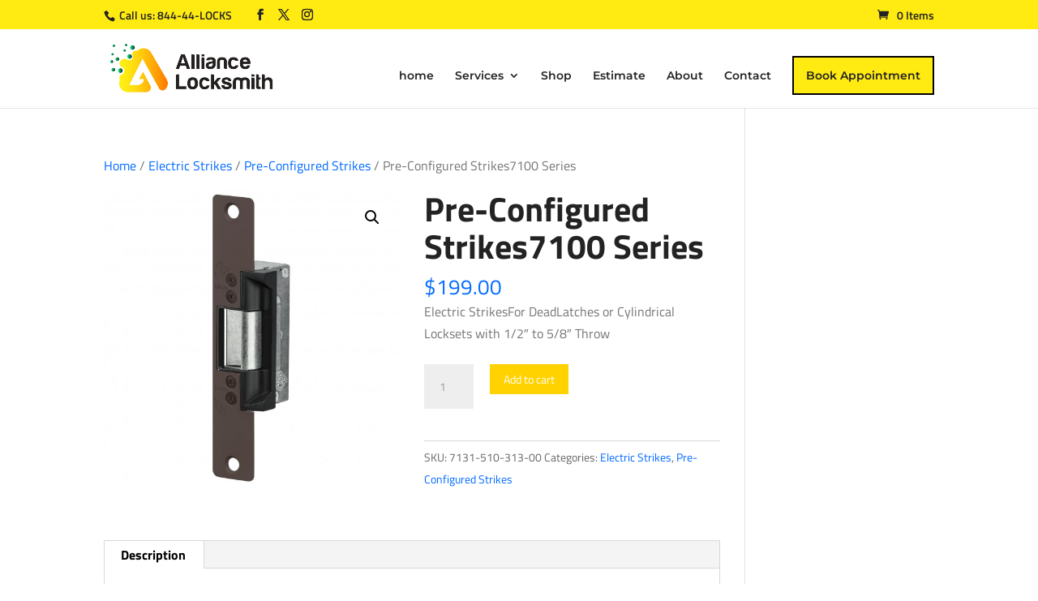

--- FILE ---
content_type: application/javascript
request_url: https://alliancelocksmith.com/wp-content/cache/wpfc-minified/gpcurtn/sntk.js
body_size: 14415
content:
var time_buffer_value=0;
var is_check_start_time_gone=true;
var start_time_checking_index;
function wpbc_show_date_info_top(param_calendar_id, my_thisDateTime){
var resource_id=parseInt(param_calendar_id.replace("calendar_booking", ''));
var child_resources_arr=wpbc_clone_obj(_wpbc.booking__get_param_value(resource_id, 'resources_id_arr__in_dates'));
var sql_date=wpbc__get__sql_class_date(new Date(my_thisDateTime));
var child_resource_id;
var merged_seconds;
var dots_count=0;
var dots_in__resources=[];
for(var res_key in child_resources_arr){
child_resource_id=child_resources_arr[ res_key ];
if(false!==_wpbc.bookings_in_calendar__get_for_date(resource_id, sql_date)){
merged_seconds=_wpbc.bookings_in_calendar__get_for_date(resource_id, sql_date)[ child_resource_id ].booked_time_slots.merged_seconds;
}else{
merged_seconds=[];
}
if(0===merged_seconds.length){
return '';
}
for(var i=0; i < merged_seconds.length; i++){
if(! wpbc_is_this_timeslot__full_day_booked(merged_seconds[i])){
dots_count++;
}}
dots_in__resources.push(dots_count);
dots_count=0;
}
var dots_count_max=Math.max.apply(Math, dots_in__resources);
var dot_content='';
for(var d=0; d < dots_count_max; d++){
dot_content +='&centerdot;';
}
dot_content=(''!==dot_content) ? '<div class="wpbc_time_dots">' + dot_content + '</div>':'';
return dot_content;
}
function wpbc_show_date_info_bottom(param_calendar_id, my_thisDateTime){
var bottom_hint_arr=[];
if(typeof (wpbc_show_day_cost_in_date_bottom)=='function'){
var cost_hint=wpbc_show_day_cost_in_date_bottom(param_calendar_id, my_thisDateTime);
if(''!==cost_hint){
bottom_hint_arr.push(wpbc_show_day_cost_in_date_bottom(param_calendar_id, my_thisDateTime));
}}
var availability=wpbc_get_in_date_availability_hint(param_calendar_id, my_thisDateTime)
if(''!==availability){
bottom_hint_arr.push(availability);
}
var bottom_hint=bottom_hint_arr.join('');
return bottom_hint;
}
function wpbc_get_in_date_availability_hint(param_calendar_id, my_thisDateTime){
/*
var sql_date=wpbc__get__sql_class_date(new Date(my_thisDateTime));						// '2023-08-21'
var resource_id=parseInt(param_calendar_id.replace("calendar_booking", ''));
var day_availability_obj=_wpbc.bookings_in_calendar__get_for_date(resource_id, sql_date);
if('undefined'!==typeof (day_availability_obj.day_availability)){
return '<strong>' + day_availability_obj.day_availability + '</strong> ' + 'available';
}else{
return '';
}
*/
var resource_id=parseInt(param_calendar_id.replace("calendar_booking", ''));
var sql_date=wpbc__get__sql_class_date(new Date(my_thisDateTime));
var hint__in_day__availability='';
var get_for_date_obj=_wpbc.bookings_in_calendar__get_for_date(resource_id, sql_date);
if(false!==get_for_date_obj){
if((undefined!=get_for_date_obj[ 'summary' ])
&& (undefined!=get_for_date_obj[ 'summary' ].hint__in_day__availability)
){
hint__in_day__availability=get_for_date_obj[ 'summary' ].hint__in_day__availability;		// "5 available"
}}
return hint__in_day__availability;
}
jQuery(window).on('scroll', function(event){
if('function'===typeof(wpbc_tippy)){
wpbc_tippy.hideAll();
}});
function wpbc_is_time_field_in_booking_form(resource_id, form_elements){
var count=form_elements.length;
var start_time=false;
var end_time=false;
var duration=false;
var element;
for(var i=0; i < count; i++){
element=form_elements[ i ];
if(jQuery(element).closest('.booking_form_garbage').length){
continue;
}
if((element.name!=undefined)
&&(element.name.indexOf('hint')!==-1)
){
var my_element=element.name;
if(my_element.indexOf('rangetime')!==-1){
return true;
}
if((my_element.indexOf('durationtime')!==-1)){
duration=element.value;
}
if(my_element.indexOf('starttime')!==-1){
start_time=element.value;
}
if(my_element.indexOf('endtime')!==-1){
end_time=element.value;
}}
}
if(( duration!==false)&&(start_time!==false)){
return true;
}
if(( start_time!==false)&&(end_time!==false)){
return true;
}
return false;
}
function wpbc_is_this_time_selection_not_available(resource_id, form_elements){
if(location.href.indexOf('page=wpbc-new') > 0){
return false;
}
var count=form_elements.length;
var start_time=false;
var end_time=false;
var duration=false;
var element;
var element_start=false;
var element_end=false;
var element_duration=false;
var element_rangetime=false;
for(var i=0; i < count; i++){
element=form_elements[ i ];
if(jQuery(element).closest('.booking_form_garbage').length){
continue;
}
if((element.name!=undefined)
&&(element.name.indexOf('hint')===-1)
){
var my_element=element.name;
if(my_element.indexOf('rangetime')!==-1){
if(element.value==''){
var notice_message_id=wpbc_front_end__show_message__warning(element, _wpbc.get_message('message_check_required'));
return true;
}
var my_rangetime=element.value.split('-');
if(my_rangetime.length > 1){
start_time=my_rangetime[ 0 ].replace(/(^\s+)|(\s+$)/g, "");
end_time=my_rangetime[ 1 ].replace(/(^\s+)|(\s+$)/g, "");
element_rangetime=element;
}}
if((my_element.indexOf('durationtime')!==-1)){
duration=element.value;
element_duration=element;
}
if(my_element.indexOf('starttime')!==-1){
start_time=element.value;
element_start=element;
}
if(my_element.indexOf('endtime')!==-1){
end_time=element.value;
element_end=element;
}}
}
if((duration!==false)&&(start_time!==false)){
var mylocalstarttime=start_time.split(':');
var d=new Date(1980, 1, 1, mylocalstarttime[ 0 ], mylocalstarttime[ 1 ], 0);
var my_duration=duration.split(':');
my_duration=my_duration[ 0 ] * 60 * 60 * 1000 + my_duration[ 1 ] * 60 * 1000;
d.setTime(d.getTime() + my_duration);
var my_hours=d.getHours();
if(my_hours < 10) my_hours='0' + (my_hours + '');
var my_minutes=d.getMinutes();
if(my_minutes < 10) my_minutes='0' + (my_minutes + '');
end_time=(my_hours + '') + ':' + (my_minutes + '');
if(end_time=='00:00') end_time='23:59';
}
if((start_time===false)||(end_time===false)){
return false;
}else{
var valid_time=true;
if((start_time=='')||(end_time=='')) valid_time=false;
if(!isValidTimeTextField(start_time)) valid_time=false;
if(!isValidTimeTextField(end_time)) valid_time=false;
if(valid_time===true)
if((typeof(checkRecurentTimeInside)=='function') &&
(_wpbc.get_other_param('is_enabled_booking_recurrent_time')==true)
){
valid_time=checkRecurentTimeInside([ start_time, end_time ], resource_id);
}else{
if(typeof(checkTimeInside)=='function'){
valid_time=checkTimeInside(start_time, true, resource_id);
}
if(valid_time===true){
if(typeof(checkTimeInside)=='function'){
valid_time=checkTimeInside(end_time, false, resource_id);
}}
}
if(valid_time!==true){
if((_wpbc.get_other_param('is_enabled_change_over'))&&(element_start!==false)&&(element_end!==false)){
wpbc_front_end__show_message__warning_under_element('#date_booking' + resource_id, _wpbc.get_message('message_check_no_selected_dates'));
}
if(element_rangetime!==false){ wpbc_front_end__show_message__warning_under_element(element_rangetime, _wpbc.get_message('message_error_range_time')); }
if(element_duration!==false){  wpbc_front_end__show_message__warning_under_element(element_duration, _wpbc.get_message('message_error_duration_time')); }
if(element_start!==false){ 	wpbc_front_end__show_message__warning_under_element(element_start, _wpbc.get_message('message_error_start_time')); }
if(element_end!==false){ 		wpbc_front_end__show_message__warning_under_element(element_end, _wpbc.get_message('message_error_end_time')); }
return true;
}else{
return false;
}}
}
function isTimeTodayGone(myTime, sort_date_array){
var date_to_check=sort_date_array[ 0 ];
if(is_check_start_time_gone==false){
date_to_check=sort_date_array[ (sort_date_array.length - 1) ];
}
if(parseInt(date_to_check[ 0 ]) < parseInt(_wpbc.get_other_param('today_arr')[ 0 ])) return true;
if((parseInt(date_to_check[ 0 ])==parseInt(_wpbc.get_other_param('today_arr')[ 0 ]))&&(parseInt(date_to_check[ 1 ]) < parseInt(_wpbc.get_other_param('today_arr')[ 1 ])))
return true;
if((parseInt(date_to_check[ 0 ])==parseInt(_wpbc.get_other_param('today_arr')[ 0 ]))&&(parseInt(date_to_check[ 1 ])==parseInt(_wpbc.get_other_param('today_arr')[ 1 ]))&&(parseInt(date_to_check[ 2 ]) < parseInt(_wpbc.get_other_param('today_arr')[ 2 ])))
return true;
if((parseInt(date_to_check[ 0 ])==parseInt(_wpbc.get_other_param('today_arr')[ 0 ])) &&
(parseInt(date_to_check[ 1 ])==parseInt(_wpbc.get_other_param('today_arr')[ 1 ])) &&
(parseInt(date_to_check[ 2 ])==parseInt(_wpbc.get_other_param('today_arr')[ 2 ]))){
var mytime_value=myTime.split(":");
mytime_value=mytime_value[ 0 ] * 60 + parseInt(mytime_value[ 1 ]);
var current_time_value=_wpbc.get_other_param('today_arr')[ 3 ] * 60 + parseInt(_wpbc.get_other_param('today_arr')[ 4 ]);
if(current_time_value > mytime_value) return true;
}
return false;
}
function checkTimeInside(mytime, is_start_time, bk_type){
var my_dates_str=document.getElementById('date_booking' + bk_type).value;
if(my_dates_str.indexOf(' - ')!=0){
my_dates_str=my_dates_str.replace(' - ', ', ');
}
return checkTimeInsideProcess(mytime, is_start_time, bk_type, my_dates_str);
}
function checkRecurentTimeInside(my_rangetime, bk_type){
var valid_time=true;
var my_dates_str=document.getElementById('date_booking' + bk_type).value;
var date_array=my_dates_str.split(", ");
if(date_array.length==2){
if(date_array[ 0 ]==date_array[ 1 ]){
date_array=[ date_array[ 0 ] ];
}}
var temp_date_str='';
for(var i=0; i < date_array.length; i++){
temp_date_str=date_array[ i ];
if(checkTimeInsideProcess(my_rangetime[ 0 ], true, bk_type, temp_date_str)==false) valid_time=false;
if(checkTimeInsideProcess(my_rangetime[ 1 ], false, bk_type, temp_date_str)==false) valid_time=false;
}
return valid_time;
}
function checkTimeInsideProcess(mytime, is_start_time, bk_type, my_dates_str){
var i, h, s, m;
var date_array=my_dates_str.split(", ");
if(date_array.length==2){
if(date_array[ 0 ]==date_array[ 1 ]){
date_array=[ date_array[ 0 ] ];
}}
var temp_elemnt;
var td_class;
var sort_date_array=[];
var work_date_array=[];
var times_array=[];
var is_check_for_time;
for(var i=0; i < date_array.length; i++){
temp_elemnt=date_array[ i ].split(".");
sort_date_array[ i ]=[ temp_elemnt[ 2 ], temp_elemnt[ 1 ] + '', temp_elemnt[ 0 ] + '' ];
}
sort_date_array.sort();
for(i=0; i < sort_date_array.length; i++){
sort_date_array[ i ]=[ parseInt(sort_date_array[ i ][ 0 ] * 1), parseInt(sort_date_array[ i ][ 1 ] * 1), parseInt(sort_date_array[ i ][ 2 ] * 1) ];
}
if(((is_check_start_time_gone)&&(is_start_time)) ||
((!is_check_start_time_gone)&&(!is_start_time))){
if(isTimeTodayGone(mytime, sort_date_array)) return false;
}
work_date_array=sort_date_array;
for(var j=0; j < work_date_array.length; j++){
td_class=work_date_array[ j ][ 1 ] + '-' + work_date_array[ j ][ 2 ] + '-' + work_date_array[ j ][ 0 ];
if((j==0)||(j==(work_date_array.length - 1))) is_check_for_time=true;
else is_check_for_time=false;
}  ///////////////////////////////////////////////////////////////////////////////////////////////////////
if(is_start_time) work_date_array=sort_date_array[ 0 ];
else work_date_array=sort_date_array[ sort_date_array.length - 1 ];
td_class=work_date_array[ 1 ] + '-' + work_date_array[ 2 ] + '-' + work_date_array[ 0 ];
times_array.sort();
var times_in_day=[];
var times_in_day_interval_marks=[];
for(i=0; i < times_array.length; i++){
s=times_array[ i ][ 2 ];
if((s==2)&&(i==0)){
times_in_day[ times_in_day.length ]=0;
times_in_day_interval_marks[ times_in_day_interval_marks.length ]=1;
}
times_in_day[ times_in_day.length ]=times_array[ i ][ 0 ] * 60 + parseInt(times_array[ i ][ 1 ]);
times_in_day_interval_marks[ times_in_day_interval_marks.length ]=s;
if((s==1)&&(i==(times_array.length - 1))){
times_in_day[ times_in_day.length ]=(24 * 60);
times_in_day_interval_marks[ times_in_day_interval_marks.length ]=2;
}}
var mytime_value=mytime.split(":");
mytime_value=mytime_value[ 0 ] * 60 + parseInt(mytime_value[ 1 ]);
var start_i=0;
if(start_time_checking_index!=undefined)
if(start_time_checking_index[ 0 ]!=undefined)
if((!is_start_time)&&(sort_date_array.length==1)){
start_i=start_time_checking_index[ 0 ];
}
i=start_i;
for(i=start_i; i < times_in_day.length; i++){
times_in_day[ i ]=parseInt(times_in_day[ i ]);
mytime_value=parseInt(mytime_value);
if(is_start_time){
if(mytime_value > times_in_day[ i ]){
}else if(mytime_value==times_in_day[ i ]){
if(times_in_day_interval_marks[ i ]==1){
return false;
}else{
if((i + 1) <=(times_in_day.length - 1)){
if(times_in_day[ i + 1 ] <=mytime_value) return false;
else {
if(sort_date_array.length > 1)
if((i + 1) <=(times_in_day.length - 1)) return false;
start_time_checking_index=[ i, td_class, mytime_value ];
return true;
}}
if(sort_date_array.length > 1)
if((i + 1) <=(times_in_day.length - 1)) return false;
start_time_checking_index=[ i, td_class, mytime_value ];
return true;
}}else if(mytime_value < times_in_day[ i ]){
if(times_in_day_interval_marks[ i ]==2){
return false;
}else{
if(sort_date_array.length > 1)
if((i + 1) <=(times_in_day.length - 1)) return false;
start_time_checking_index=[ i, td_class, mytime_value ];
return true;
}}
}else{
if(sort_date_array.length==1){
if(start_time_checking_index!=undefined)
if(start_time_checking_index[ 2 ]!=undefined)
if((start_time_checking_index[ 2 ]==times_in_day[ i ])&&(times_in_day_interval_marks[ i ]==2)){
}else if(times_in_day[ i ] < mytime_value) return false;
else {
if(start_time_checking_index[ 2 ] >=mytime_value) return false;
return true;
}}else{
if(times_in_day[ i ] < mytime_value) return false;
else return true;
}}
}
if(is_start_time) start_time_checking_index=[ i, td_class, mytime_value ];
else {
if(start_time_checking_index!=undefined)
if(start_time_checking_index[ 2 ]!=undefined)
if((sort_date_array.length==1)&&(start_time_checking_index[ 2 ] >=mytime_value)) return false;
}
return true;
}
function isValidTimeTextField(timeStr){
var timePat=/^(\d{1,2}):(\d{2})(\s?(AM|am|PM|pm))?$/;
var matchArray=timeStr.match(timePat);
if(matchArray==null){
return false; //("<?php _e('Time is not in a valid format. Use this format HH:MM or HH:MM AM/PM'); ?>");
}
var hour=matchArray[ 1 ];
var minute=matchArray[ 2 ];
var ampm=matchArray[ 4 ];
if(ampm==""){
ampm=null
}
if(hour < 0||hour > 24){
return false; //("<?php _e('Hour must be between 1 and 12. (or 0 and 23 for military time)'); ?>");
}
if(hour > 12&&ampm!=null){
return false; //("<?php _e('You can not specify AM or PM for military time.'); ?>");
}
if(minute < 0||minute > 59){
return false; //("<?php _e('Minute must be between 0 and 59.'); ?>");
}
return true;
};

--- FILE ---
content_type: application/javascript
request_url: https://alliancelocksmith.com/wp-content/cache/wpfc-minified/pcjstzj/4ebg6.js
body_size: 805
content:
(function(factory){
if(typeof exports=='object'){
factory(require('jquery'), require('spin'))
}
else if(typeof define=='function'&&define.amd){
define(['jquery', 'spin'], factory)
}else{
if(!window.Spinner) throw new Error('Spin.js not present')
factory(window.jQuery, window.Spinner)
}}(function($, Spinner){
$.fn.spin=function(opts, color){
return this.each(function(){
var $this=$(this),
data=$this.data();
if(data.spinner){
data.spinner.stop();
delete data.spinner;
}
if(opts!==false){
opts=$.extend({ color: color||$this.css('color') },
$.fn.spin.presets[opts]||opts
)
data.spinner=new Spinner(opts).spin(this)
}})
}
$.fn.spin.presets={
tiny: { lines: 8, length: 2, width: 2, radius: 3 },
small: { lines: 8, length: 4, width: 3, radius: 5 },
large: { lines: 10, length: 8, width: 4, radius: 8 }}
}));

--- FILE ---
content_type: application/javascript
request_url: https://alliancelocksmith.com/wp-content/cache/wpfc-minified/13fveido/sntk.js
body_size: 17510
content:
function mybooking_submit(submit_form , bk_type, wpdev_active_locale){
var target_elm=jQuery(".booking_form_div").trigger("booking_form_submit_click", [bk_type, submit_form, wpdev_active_locale]);
if((jQuery(target_elm).find('input[name="booking_form_show_summary"]').length > 0)
&&('pause_submit'===jQuery(target_elm).find('input[name="booking_form_show_summary"]').val())
){
return false;
}
var is_error=wpbc_check_errors_in_booking_form(bk_type);
if(is_error){ return false; }
if(document.getElementById('date_booking' + bk_type).value==''){
var arr_of_selected_additional_calendars=wpbc_get_arr_of_selected_additional_calendars(bk_type);
if(arr_of_selected_additional_calendars.length==0){
wpbc_front_end__show_message__error_under_element('#booking_form_div' + bk_type + ' .bk_calendar_frame', _wpbc.get_message('message_check_no_selected_dates'), 3000);
return;
}}
var count=submit_form.elements.length;
var formdata='';
var inp_value;
var element;
var el_type;
if(typeof(wpbc_is_this_time_selection_not_available)=='function'){
if(document.getElementById('date_booking' + bk_type).value==''){
if(document.getElementById('additional_calendars' + bk_type)!=null){
var id_additional_str=document.getElementById('additional_calendars' + bk_type).value;
var id_additional_arr=id_additional_str.split(',');
var is_times_dates_ok=false;
for(var ia=0;ia<id_additional_arr.length;ia++){
if((document.getElementById('date_booking' + id_additional_arr[ia]).value!='')
&&(! wpbc_is_this_time_selection_not_available(id_additional_arr[ia], submit_form.elements))
){
is_times_dates_ok=true;
}}
if(! is_times_dates_ok) return;
}}else{
if(wpbc_is_this_time_selection_not_available(bk_type, submit_form.elements))
return;
}}
for(var i=0; i < count; i++){
element=submit_form.elements[i];
if(jQuery(element).closest('.booking_form_garbage').length){
continue;
}
if((element.type!=='button')
&&(element.type!=='hidden')
&&(element.name!==('date_booking' + bk_type))
){
if(element.type=='checkbox'){
if(element.value==''){
inp_value=element.checked;
}else{
if(element.checked) inp_value=element.value;
else inp_value='';
}}else if(element.type=='radio'){
if(element.checked){
inp_value=element.value;
}else{
if((element.className.indexOf('wpdev-validates-as-required')!==-1)
&&(jQuery(element).is(':visible'))
&&(! jQuery(':radio[name="'+element.name+'"]', submit_form).is(":checked"))){
wpbc_front_end__show_message__warning(element, _wpbc.get_message('message_check_required_for_radio_box'));
return;
}
continue;
}}else{
inp_value=element.value;
}
if((element.type=='selectbox-multiple')||(element.type=='select-multiple')){
inp_value=jQuery('[name="'+element.name+'"]').val() ;
if((inp_value==null)||(inp_value.toString()==''))
inp_value='';
}
if(jQuery(element).is(':visible')){
if(typeof (wpbc__is_less_than_required__of_max_available_slots__bl)=='function'){
if(wpbc__is_less_than_required__of_max_available_slots__bl(bk_type, element)){
return;
}}
/*if(element.name==('phone'+bk_type)){
var reg=/^\d{10}$/;
var message_verif_phone="Please enter correctly phone number";
if(inp_value!='')
if(reg.test(inp_value)==false){wpbc_front_end__show_message__warning(element , message_verif_phone);return;}}*/
if(element.className.indexOf('wpdev-validates-as-required')!==-1){
if((element.type=='checkbox')&&(element.checked===false)){
if(! jQuery(':checkbox[name="'+element.name+'"]', submit_form).is(":checked")){
wpbc_front_end__show_message__warning(element , _wpbc.get_message('message_check_required_for_check_box'));
return;
}}
if(element.type=='radio'){
if(! jQuery(':radio[name="'+element.name+'"]', submit_form).is(":checked")){
wpbc_front_end__show_message__warning(element , _wpbc.get_message('message_check_required_for_radio_box'));
return;
}}
if((element.type!='checkbox')&&(element.type!='radio')&&(''===wpbc_trim(inp_value))){
wpbc_front_end__show_message__warning(element , _wpbc.get_message('message_check_required'));
return;
}}
if(element.className.indexOf('wpdev-validates-as-email')!==-1){
inp_value=inp_value.replace(/^\s+|\s+$/gm,'');
var reg=/^([A-Za-z0-9_\-\.\+])+\@([A-Za-z0-9_\-\.])+\.([A-Za-z]{2,})$/;
if(inp_value!='')
if(reg.test(inp_value)==false){
wpbc_front_end__show_message__warning(element , _wpbc.get_message('message_check_email'));
return;
}}
if(( element.className.indexOf('wpdev-validates-as-email')!==-1)&&(element.className.indexOf('same_as_')!==-1)){
var primary_email_name=element.className.match(/same_as_([^\s])+/gi);
if(primary_email_name!=null){
primary_email_name=primary_email_name[0].substr(8);
if(jQuery('[name="' + primary_email_name + bk_type + '"]').length > 0){
if(jQuery('[name="' + primary_email_name + bk_type + '"]').val()!==inp_value){
wpbc_front_end__show_message__warning(element , _wpbc.get_message('message_check_same_email'));
return;
}}
}
continue;
}}
if(element.name!==('captcha_input' + bk_type)){
if(formdata!=='') formdata +='~';
el_type=element.type;
if(element.className.indexOf('wpdev-validates-as-email')!==-1)  el_type='email';
if(element.className.indexOf('wpdev-validates-as-coupon')!==-1) el_type='coupon';
inp_value=inp_value + '';
inp_value=inp_value.replace(new RegExp("\\^",'g'), '&#94;');
inp_value=inp_value.replace(new RegExp("~",'g'), '&#126;');
inp_value=inp_value.replace(/"/g, '&#34;');
inp_value=inp_value.replace(/'/g, '&#39;');
if('select-one'==el_type){
el_type='selectbox-one'
}
if('select-multiple'==el_type){
el_type='selectbox-multiple'
}
formdata +=el_type + '^' + element.name + '^' + inp_value ;
}}
}
var captcha=document.getElementById('wpdev_captcha_challenge_' + bk_type);
if(captcha!=null)  form_submit_send(bk_type, formdata, captcha.value, document.getElementById('captcha_input' + bk_type).value ,wpdev_active_locale);
else                  form_submit_send(bk_type, formdata, '',            '' ,                                                      wpdev_active_locale);
return;
}
function form_submit_send(bk_type, formdata, captcha_chalange, user_captcha ,wpdev_active_locale){
var my_booking_form='';
if(document.getElementById('booking_form_type' + bk_type)!=undefined){
my_booking_form=document.getElementById('booking_form_type' + bk_type).value;
}
var my_booking_hash='';
if(_wpbc.get_other_param('this_page_booking_hash')!=''){
my_booking_hash=_wpbc.get_other_param('this_page_booking_hash');
}
var is_send_emeils=1;
if(jQuery('#is_send_email_for_pending').length){
is_send_emeils=jQuery('#is_send_email_for_pending').is(':checked');
if(false===is_send_emeils){ is_send_emeils=0; }else{ is_send_emeils=1; }}
if(document.getElementById('date_booking' + bk_type).value!=''){
send_ajax_submit(bk_type, formdata, captcha_chalange, user_captcha, is_send_emeils, my_booking_hash, my_booking_form, wpdev_active_locale);
}else{
jQuery('#booking_form_div' + bk_type).hide();
jQuery('#submiting' + bk_type).hide();
}
var formdata_additional_arr;
var formdata_additional;
var my_form_field;
var id_additional;
var id_additional_str;
var id_additional_arr;
if(document.getElementById('additional_calendars' + bk_type)!=null){
id_additional_str=document.getElementById('additional_calendars' + bk_type).value;
id_additional_arr=id_additional_str.split(',');
if(! jQuery('#booking_form_div' + bk_type).is(':visible')){
wpbc_booking_form__spin_loader__show(bk_type);
}
for(var ia=0; ia < id_additional_arr.length; ia++){
formdata_additional_arr=formdata;
formdata_additional='';
id_additional=id_additional_arr[ia];
formdata_additional_arr=formdata_additional_arr.split('~');
for (var j=0;j<formdata_additional_arr.length;j++){
my_form_field=formdata_additional_arr[j].split('^');
if(formdata_additional!=='') formdata_additional +='~';
if(my_form_field[1].substr((my_form_field[1].length -2),2)=='[]')
my_form_field[1]=my_form_field[1].substr(0, (my_form_field[1].length - (''+bk_type).length) - 2) + id_additional + '[]';
else
my_form_field[1]=my_form_field[1].substr(0, (my_form_field[1].length - (''+bk_type).length)) + id_additional ;
formdata_additional +=my_form_field[0] + '^' + my_form_field[1] + '^' + my_form_field[2];
}
if(jQuery('#gateway_payment_forms' + bk_type).length > 0){
jQuery('#gateway_payment_forms' + bk_type).after('<div id="gateway_payment_forms'+id_additional+'"></div>');
jQuery('#gateway_payment_forms' + bk_type).after('<div id="ajax_respond_insert'+id_additional+'" style="display:none;"></div>');
}
send_ajax_submit(id_additional ,formdata_additional,captcha_chalange,user_captcha,is_send_emeils,my_booking_hash,my_booking_form ,wpdev_active_locale);
}}
}
function send_ajax_submit(resource_id, formdata, captcha_chalange, user_captcha, is_send_emeils, my_booking_hash, my_booking_form, wpdev_active_locale){
wpbc_booking_form__on_submit__ui_elements_disable(resource_id)
var is_exit=wpbc_ajx_booking__create({
'resource_id':resource_id,
'dates_ddmmyy_csv':document.getElementById('date_booking' + resource_id).value,
'formdata':formdata,
'booking_hash':my_booking_hash,
'custom_form':my_booking_form,
'aggregate_resource_id_arr':(( null!==_wpbc.booking__get_param_value(resource_id, 'aggregate_resource_id_arr'))
? _wpbc.booking__get_param_value(resource_id, 'aggregate_resource_id_arr').join(','):''),
'captcha_chalange':captcha_chalange,
'captcha_user_input':user_captcha,
'is_emails_send':is_send_emeils,
'active_locale':wpdev_active_locale
});
if(true===is_exit){
return;
}}
jQuery(document).ready(function(){
jQuery('div.inside_hint').on('click', function(){
jQuery(this).css('visibility', 'hidden').siblings('.has-inside-hint').trigger('focus');
});
jQuery('input.has-inside-hint').on('blur', function(){
if(this.value=='')
jQuery(this).siblings('.inside_hint').css('visibility', '');
}).on('focus', function(){
jQuery(this).siblings('.inside_hint').css('visibility', 'hidden');
});
jQuery('.booking_form_div input[type=button]').prop("disabled", false);
});
function wpbc_check_errors_in_booking_form(bk_type){
var is_error_in_field=false;
var my_form=jQuery('#booking_form' + bk_type);
if(my_form.length){
var fields_with_errors_arr=[];
my_form.find(':input').each(function(index, el){
var skip_elements=[ 'hidden', 'button' ];
if(-1==skip_elements.indexOf(jQuery(el).attr('type'))){
if(( 'date_booking' + bk_type)==jQuery(el).attr('name')){
if((( jQuery('#calendar_booking' + bk_type).is(':visible'))&&(''==jQuery(el).val()))
&&(wpbc_get_arr_of_selected_additional_calendars(bk_type).length==0)
){
var notice_message_id=wpbc_front_end__show_message__error_under_element('#booking_form_div' + bk_type + ' .bk_calendar_frame', _wpbc.get_message('message_check_no_selected_dates') , 3000);
is_error_in_field=true;
}}
if(jQuery(el).is(':visible')){
if(jQuery(el).hasClass('wpdev-validates-as-required')){
if('checkbox'==jQuery(el).attr('type')){
if((! jQuery(el).is(':checked'))
&&(! jQuery(':checkbox[name="' + el.name + '"]', my_form).is(":checked"))
){
var checkbox_parent_element;
if(jQuery(el).parents('.wpdev-form-control-wrap').length > 0){
checkbox_parent_element=jQuery(el).parents('.wpdev-form-control-wrap');
}else if(jQuery(el).parents('.controls').length > 0){
checkbox_parent_element=jQuery(el).parents('.controls');
}else{
checkbox_parent_element=jQuery(el);
}
var notice_message_id=wpbc_front_end__show_message__warning(checkbox_parent_element, _wpbc.get_message('message_check_required_for_check_box'));
fields_with_errors_arr.push(el);
is_error_in_field=true;
}}else if('radio'==jQuery(el).attr('type')){
if(!jQuery(':radio[name="' + jQuery(el).attr('name') + '"]', my_form).is(':checked')){
var notice_message_id=wpbc_front_end__show_message__warning(jQuery(el).parents('.wpdev-form-control-wrap'), _wpbc.get_message('message_check_required_for_radio_box'));
fields_with_errors_arr.push(el);
is_error_in_field=true;
}}else{
var inp_value=jQuery(el).val();
if(''===wpbc_trim(inp_value)){
var notice_message_id=wpbc_front_end__show_message__warning(el, _wpbc.get_message('message_check_required'));
fields_with_errors_arr.push(el);
is_error_in_field=true;
}}
}
if(jQuery(el).hasClass('wpdev-validates-as-email')){
var inp_value=jQuery(el).val();
inp_value=inp_value.replace(/^\s+|\s+$/gm, '');
var reg=/^([A-Za-z0-9_\-\.\+])+\@([A-Za-z0-9_\-\.])+\.([A-Za-z]{2,})$/;
if((inp_value!='')&&(reg.test(inp_value)==false)){
var notice_message_id=wpbc_front_end__show_message__warning(el, _wpbc.get_message('message_check_email'));
fields_with_errors_arr.push(el);
is_error_in_field=true;
}}
var classList=jQuery(el).attr('class');
if(classList){
classList=classList.split(/\s+/);
jQuery.each(classList, function(cl_index, cl_item){
if('validate_as_date'===cl_item){
var regex=new RegExp('^[0-3]?\\d{1}[\\/\\.\\-]+[0-3]?\\d{1}[\\/\\.\\-]+[0-2]+\\d{3}$');
var message_verif_phone='This field must be valid date like this ' + '09/25/2018';
var inp_value=jQuery(el).val();
if(( inp_value!='')&&(regex.test(inp_value)==false)){
wpbc_front_end__show_message__warning(el, message_verif_phone);
fields_with_errors_arr.push(el);
is_error_in_field=true;
}}
if('validate_as_digit'===cl_item){
var regex=new RegExp('^[0-9]+\\.?[0-9]*$');
var message_verif_phone='This field must contain only digits';
var inp_value=jQuery(el).val();
if(( inp_value!='')&&(regex.test(inp_value)==false)){
wpbc_front_end__show_message__warning(el, message_verif_phone);
fields_with_errors_arr.push(el);
is_error_in_field=true;
}}
var is_validate_digit=cl_item.substring(0, 15);
if('validate_digit_'===is_validate_digit){
var digits_to_check=parseInt(cl_item.substring(15));
if(!isNaN(digits_to_check)){
var regex=new RegExp('^\\d{' + digits_to_check + '}$');
var message_verif_phone='This field must contain ' + digits_to_check + ' digits';
var inp_value=jQuery(el).val();
if(( inp_value!='')&&(regex.test(inp_value)==false)){
wpbc_front_end__show_message__warning(el, message_verif_phone);
fields_with_errors_arr.push(el);
is_error_in_field=true;
}}
}});
}}
}});
if(fields_with_errors_arr.length > 0){
jQuery(fields_with_errors_arr[ 0 ]).trigger('focus');
}}
return is_error_in_field;
}
function wpbc_wizard_step(el, step_num, step_from){
var br_id=jQuery(el).closest('form').find('input[name^="bk_type"]').val();
if(( undefined==step_from)||(step_num > step_from)){
if(1!=step_num){
var is_error=wpbc_check_errors_in_booking_form(br_id);
if(is_error){
return false;
}}
}
if(wpbc_is_some_elements_visible(br_id, ['rangetime', 'durationtime', 'starttime', 'endtime'])){
if(wpbc_is_this_time_selection_not_available(br_id, document.getElementById('booking_form' + br_id))){
return false;
}}
if(br_id!=undefined){
jQuery("#booking_form" + br_id + " .wpbc_wizard_step").css({"display": "none"}).removeClass('wpbc_wizard_step_hidden');
jQuery("#booking_form" + br_id + " .wpbc_wizard_step" + step_num).css({"display": "block"});
}}
function wpbc_hook__init_booking_form_wizard_buttons(){
jQuery('.wpbc_wizard_step_button').attr({
href: 'javascript:void(0)'
});
jQuery('.wpbc_wizard_step_button').on('click', function(event){
var found_steps_arr=jQuery(this).attr('class').match(/wpbc\_wizard\_step\_([\d]+)([\s'"]+|$)/);
if((null!==found_steps_arr)&&(found_steps_arr.length > 2)){
var step=parseInt(found_steps_arr[ 1 ]);
if(step > 0){
wpbc_wizard_step(this, step);
}}
});
}
jQuery(document).ready(function (){
wpbc_hook__init_booking_form_wizard_buttons();
});
function wpbc_is_some_elements_visible(bk_type, elements_names){
var is_some_elements_visible=false;
var my_form=jQuery('#booking_form' + bk_type);
if(my_form.length){
my_form.find(':input').each(function(index, el){
var skip_elements=['hidden', 'button'];
if(-1==skip_elements.indexOf(jQuery(el).attr('type'))){
for(var ei=0; ei <(elements_names.length - 1) ; ei++){
if((elements_names[ ei ] + bk_type)==jQuery(el).attr('name')){
if(jQuery(el).is(':visible')){
is_some_elements_visible=true;
}}
}}
});
}
return is_some_elements_visible;
}
function get_first_day_of_selection(dates){
if(dates.indexOf(',')!=-1){
var dates_array=dates.split(/,\s*/);
var length=dates_array.length;
var element=null;
var new_dates_array=[];
for(var i=0; i < length; i++){
element=dates_array[ i ].split(/\./);
new_dates_array[ new_dates_array.length ]=element[ 2 ] + '.' + element[ 1 ] + '.' + element[ 0 ];
}
new_dates_array.sort();
element=new_dates_array[ 0 ].split(/\./);
return element[ 2 ] + '.' + element[ 1 ] + '.' + element[ 0 ];
}
if(dates.indexOf(' - ')!=-1){
var start_end_date=dates.split(" - ");
return start_end_date[ 0 ];
}
return dates;
}
function get_last_day_of_selection(dates){
if(dates.indexOf(',')!=-1){
var dates_array=dates.split(/,\s*/);
var length=dates_array.length;
var element=null;
var new_dates_array=[];
for (var i=0; i < length; i++){
element=dates_array[i].split(/\./);
new_dates_array[new_dates_array.length]=element[2]+'.' + element[1]+'.' + element[0];
}
new_dates_array.sort();
element=new_dates_array[(new_dates_array.length-1)].split(/\./);
return element[2]+'.' + element[1]+'.' + element[0];
}
if(dates.indexOf(' - ')!=-1){
var start_end_date=dates.split(" - ");
return start_end_date[(start_end_date.length-1)];
}
return dates;
}
function wpbc_get_arr_of_selected_additional_calendars(bk_type){
var selected_additionl_calendars=[];
if(document.getElementById('additional_calendars' + bk_type)!=null){
var id_additional_str=document.getElementById('additional_calendars' + bk_type).value;
var id_additional_arr=id_additional_str.split(',');
var is_all_additional_days_unselected=true;
for(var ia=0; ia < id_additional_arr.length; ia++){
if(document.getElementById('date_booking' + id_additional_arr[ ia ]).value!=''){
selected_additionl_calendars.push(id_additional_arr[ ia ]);
}}
}
return selected_additionl_calendars;
};